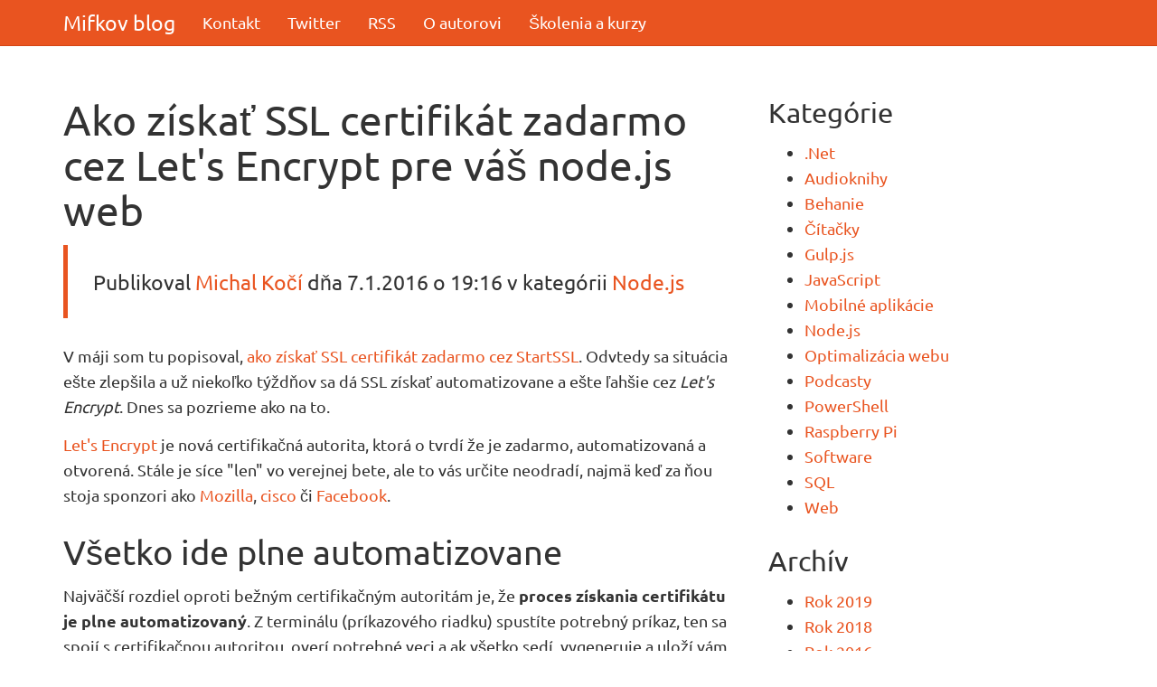

--- FILE ---
content_type: text/html; charset=utf-8
request_url: https://blog.michalkoci.com/ako-ziskat-ssl-certifikat-zadarmo-cez-let-s-encrypt-pre-vas-node-js-web
body_size: 6423
content:
<!DOCTYPE html>
<html>
<head>
    <title>Ako získať SSL certifikát zadarmo cez Let&#x27;s Encrypt pre váš node.js web | Mifkov Blog</title>
    <meta name="description" content="V máji som tu popisoval, ako získať SSL certifikát zadarmo cez StartSSL. Odvtedy sa situácia ešte zlepšila a už niekoľko týždňov sa dá SSL získať automatizovane a ešte ľahšie cez Let&#x27;s Encrypt. Dnes sa pozrieme ako na to." />
        <meta name="twitter:card" content="summary">
    <meta name="twitter:creator" content="@mifko">
    <meta name="twitter:title" content="Ako získať SSL certifikát zadarmo cez Let&#x27;s Encrypt pre váš node.js web">
    <meta name="twitter:description" content="V máji som tu popisoval, ako získať SSL certifikát zadarmo cez StartSSL. Odvtedy sa situácia ešte zlepšila a už niekoľko týždňov sa dá SSL získať automatizovane a ešte ľahšie cez Let&#x27;s Encrypt. Dnes sa pozrieme ako na to.">    

    <meta charset="utf-8" />
    <meta name="description" content="@ViewBag.Description" />
    <meta name="viewport" content="width=device-width, user-scalable=no">
    <link href="/rss" rel="alternate" type="application/rss+xml" title="Mifkov blog"  />
    <link href="/css/v2/blog.css" rel="stylesheet">
</head>
<body role="document">
    <header class="navbar navbar-static-top navbar-default">
        <div class="container">
            <div class="navbar-header">
                <button type="button" class="navbar-toggle" data-toggle="collapse" data-target="#main-navbar-collapse">
                    <span class="sr-only">Prepnúť navigáciu</span>
                    <span class="icon-bar"></span>
                    <span class="icon-bar"></span>
                    <span class="icon-bar"></span>
                </button>
                <a class="navbar-brand" href="/">Mifkov blog</a>
            </div>
            <div class="collapse navbar-collapse" id="main-navbar-collapse">
                <ul class="nav navbar-nav">
                    <li><a href="/kontakt">Kontakt</a></li>
                    <li><a href="https://twitter.com/mifko">Twitter</a></li>
                    <li><a href="/rss">RSS</a></li>
                    <li><a href="https://michalkoci.com">O autorovi</a></li>
                    <li><a href="https://www.skolenia-kurzy.net/?utm_source=blog&utm_medium=link&utm_campaign=header">Školenia a kurzy</a></li>
                </ul>
            </div>
        </div>
    </header>
    <div class="container" role="main">
        <div class="row">
            <div class="col-md-8">
                <h1>Ako získať SSL certifikát zadarmo cez Let&#x27;s Encrypt pre váš node.js web</h1>
<blockquote>
    <h4>
        Publikoval <a href="https://michalkoci.com">Michal Kočí</a>
        dňa 7.1.2016 o 19:16
            v&nbsp;kategórii <a href="/kategoria/node-js">Node.js</a>
    </h4>
</blockquote>

<p>V máji som tu popisoval, <a href="/Article.aspx?ArticleId=251">ako získať SSL certifikát zadarmo cez StartSSL</a>. Odvtedy sa situácia ešte zlepšila a už niekoľko týždňov sa dá SSL získať automatizovane a ešte ľahšie cez <em>Let's Encrypt</em>. Dnes sa pozrieme ako na to.</p>
<p><a href="https://letsencrypt.org/" target="_blank">Let's Encrypt</a> je nová certifikačná autorita, ktorá o tvrdí že je zadarmo, automatizovaná a otvorená. Stále je síce &quot;len&quot; vo verejnej bete, ale to vás určite neodradí, najmä keď za ňou stoja sponzori ako <a href="https://www.mozilla.org/" target="_blank">Mozilla</a>, <a href="http://www.cisco.com/" target="_blank">cisco</a> či <a href="https://www.facebook.com/" target="_blank">Facebook</a>.</p>
<h2>Všetko ide plne automatizovane</h2>
<p>Najväčší rozdiel oproti bežným certifikačným autoritám je, že <strong>proces získania certifikátu je plne automatizovaný</strong>. Z terminálu (príkazového riadku) spustíte potrebný príkaz, ten sa spojí s certifikačnou autoritou, overí potrebné veci a ak všetko sedí, vygeneruje a uloží vám na disk certifikát. Ten následne použijete v konfigurácii vášho webového servera resp. v reverznej proxy (nginx).</p>
<p>Celý proces necháte bežať na vašom servery, čo vám zabezpečí dve podmienky úspešného overenia:</p>
<ul>
  <li>žiadosť pôjde zo servera, na ktorom bude certifikát použitý</li>
  <li>nástroj si vie do vášho webu pridať súbor, cez ktorý si overí, že doménu vlastníte</li>
</ul>
<p>Ja celý postup ukážem pre scenár, kedy je web napísany v <a href="https://nodejs.org/en/" target="_blank">node.js</a>, pred ním stojí reverzná proxy (<a href="http://nginx.org/en/" target="_blank">nginx</a>) a celé to beží na <a href="https://www.raspberrypi.org/" target="_blank">Raspberry PI</a> na distribúcii <a href="https://www.raspbian.org/" target="_blank">Raspbian</a>.</p>
<h2>Stiahnutie nástroja</h2>
<p>Nástroj od Let's Encrypt, ktorý sa asi neprekvapivo volá <code>letsencrypt</code>, je <a href="https://github.com/letsencrypt/letsencrypt" target="_blank">dostupný tu na GitHube</a> a preto si ho najskôr lokálne naklonujte. Tento príkaz spustite v adresári, kde si ukladáte git veci (napríklad <code>~/dev/git</code>)</p>
<pre>git clone https://github.com/letsencrypt/letsencrypt</pre>
<h2>Spustenie nástroja</h2>
<p>Nástroj <code>letsencrypt</code> obsahuje niekoľko pluginov, ich celý výčet nájdete<a href="https://letsencrypt.readthedocs.org/en/latest/" target="_blank"> v jeho dokumentácii</a>, ktorú verme ešte trochu učešú, lebo niektoré informácie sa v nej veľmi obtiažne dohľadávajú. Ktorý plugin použijete závisí od vášho scenára. </p>
<p>V našom scenári použijeme plugin <strong>Webroot</strong>. Ten sa hodí v prípade, že máte bežiaci web server a nechcete aby bol tento počas získavania certifikátu zastavený.</p>
<p>Nástroj v tomto prípade potrebuje od vás vedieť najmä <strong>doménu</strong>, pre ktorý certifikát požadujete, ale tiež <strong>adresár, v ktorom sa nachádza vaša aplikácia</strong>. Pri node.js webe je to adresár, ktorý poskytuje statické súbory v roote webu.</p>
<p>Ak napríklad váš web máte na serveri v adresári <code>/var/www/myawesomeweb/</code> a vo vašom node.js webe využívajúcom <a href="http://expressjs.com/" target="_blank">Express</a> zapojený <em>middleware</em> <code>static</code>, napríklad takto:</p>
<pre>app.use(express.static('public'));</pre> 
Potom adresár, kde chcete aby nástroj ukladal súbory, ktoré použije na overenie bude <code>/var/www/myawesomeweb/public/</code>.
<p>Okrem týchto dvoch údajov musíte uviesť pri generovaní váš e-mail a ideálne aj súhlas s Terms &amp; Conditions. Celý príkaz (vrátane prepnutia sa do adresára) tak môže vyzerať nasledovne:</p>
<pre>
cd letsencrypt
./letsencrypt-auto certonly --webroot --email me@myawesomeweb.com --agree-tos -w /var/www/myawesomeweb/public/ -d www.myawesomeweb.com</pre> 
Nahradiť v ňom samozrejme musíte adresár (parameter <code>-w</code>), email (parameter <code>--email</code>) a doménu (parameter <code>-d</code>)

<h2>Vygenerované certifikáty</h2>
<p>Ak bolo spustenie nástroja úspešné, vygenerovali sa vám certifikáty a uložili sa vám do adresára <code>/etc/letsencrypt/live/www.myawesomeweb.com/</code>.</p>
<p><strong>Ale pozor, ich platnosť je nastavená na 90 dní. </strong></p>
<p>Málo? Dosť? Podľa mňa dosť. Tým, že je celý proces plne automatizovaný, stačí vám raz za 90 dní opakovane spustiť ten istý príkaz a vygenerujú a stiahnu sa vám nové, zase 90 dní  platné certifikáty.</p>
<h2>Automatická aktualizácia certifikátov</h2>
<p>Ak bežíte na linuxovej distribúcii, ako predpokladá tento náš scenár, potom stačí použiť <code>cron</code>. Ak by ste si chceli nastaviť generovanie vždy prvého v mesiaci, o druhej hodine rannej, spustite si editáciu cron tabuľky:</p>
<pre>crontab -e</pre>
<p>Doplňte riadok:</p>
<pre>0 2 1 */2 *  /home/user/dev/git/letsencrypt/letsencrypt-auto certonly --webroot --email me@myawesomeweb.com --agree-tos -w /var/www/myawesomeweb/public/ -d www.myawesomeweb.com</pre>
<p>A zmeny uložte. Samozrejme, zase platí upravte si patrične parametre ako aj cestu k nástroju <code>letsencrypt</code>.</p>
<p>Pokiaľ chcete spúšťať úlohu v iných intervaloch, len zmeňte definíciu úlohy. Ak neviete ako na to, <a href="http://crontab.guru/" target="_blank">existuje parádny nástroj crontab.guru</a>, ktorý vám s tým pomôže.</p>
<h2>Konfigurácia nginx</h2>
<p>Posledné čo musíte spraviť a to práve raz, keď budete mať certifikáty úspešne uložené na disku je v nginx <strong>nakonfigurovať SSL</strong> pre váš web. </p>
<p>Ak nižšie uvedenému vôbec nerozumiete, možno vám pomôžu moje články <a href="/Article.aspx?ArticleId=253">Raspberry Pi a prvá Node.js aplikácia</a> a <a href="/Article.aspx?ArticleId=254">Node.js, Raspberry Pi a nginx - viac webov na jednom porte</a>.</p>
<blockquote>
  <p>Čo takto sa rýchlo a ľahko naučiť programovať webové aplikácie v Javascripte? Bežiace na Node.js? Zaujímavé? Jednoduché! Rád vás to naučím na mojom <a href="https://www.skolenia-kurzy.net/skolenia-kurzy/javascript/node-js?utm_source=blog&amp;utm_medium=post&amp;utm_content=letsencrypt&amp;utm_campaign=nodejs">kurze Node.js - serverové aplikácie v Javascripte</a>.</p>
</blockquote>
<p>V <code>sites-available</code> si dajte editovať konfiguračný súbor vášho webu a pridajte do neho sekciu, ktorá bude vyzerať takto nejak:</p>
<pre>server {
  listen 443;
  server_name www.myawesomeweb.com;
  access_log /var/log/nginx/myawesomeweb.log;</pre>
<pre>  ssl on;
  ssl_certificate /etc/letsencrypt/live/www.myawesomeweb.com/fullchain.pem;
  ssl_certificate_key /etc/letsencrypt/live/www.myawesomeweb.com/privkey.pem;
  ssl_protocols TLSv1 TLSv1.1 TLSv1.2;
  ssl_ciphers 'EECDH+AESGCM:EDH+AESGCM:AES256+EECDH:AES256+EDH';
  ssl_prefer_server_ciphers on;
  ssl_session_cache shared:SSL:10m;
  ssl_dhparam /etc/nginx/conf.d/dhparam.pem;</pre>
<pre>
  location / {
    proxy_set_header X-Real-IP $remote_addr;
    proxy_set_header X-Forwarded-For $proxy_add_x_forwarded_for;
    proxy_set_header X-Forwarder-Proto $scheme;
    proxy_set_header Host $http_host;
    proxy_set_header X-NginX-Proxy true;
    proxy_pass http://127.0.0.1:8001;
    proxy_redirect off;
  }
}</pre>
<p>Prvá časť konfigurácie definuje port na ktorom počúvate (443), doménu a log súbor. Druhá časť konfigurácie zapína SSL, definuje kde sa nachádzajú certifikáty. </p>
<p>V druhej časti máte navyše konfiguráciu SSL tak, aby bola bezpečná a v zmysle best practices. Môžete si ju upraviť podľa svojich potrieb (<a href="https://gist.github.com/plentz/6737338" target="_blank">inšpirujte sa tu</a>, nájdete tu aj ako vygenerovať <code>dhparam.pem</code>) a potom <a href="https://www.ssllabs.com/ssltest/" target="_blank">otestovať vaše SSL nastavenia tu</a>.</p>
<p>No a v tretej časti nájdete nastavenia proxy, smerovania na váš web, ktorý vám beží ako node.js, v tomto prípade na porte 8001.</p>
<p>Pokiaľ už na HTTP web prevádzkovať nechcete, nezabudnite si do konfigurácie pridať aj presmerovanie na HTTPS:</p>
<pre>server {
  listen 80;
  server_name www.myawesomeweb.com;
  return 301 https://www.myawesomeweb.com$request_uri;
}</pre>
<h2>Jednoduchšie nez to vyzerá</h2>
<p>Snáď to na prvý pohľad nevyzerá moc komplikovane, ale verím, že nie. A ak aj áno, naozaj to <strong>nie je komplikované</strong>. Stačí si to celé raz nakonfigurovať a potom na to viac menej s kľudom zabudnúť.</p>
<p>Takže nezabudnite, <strong>na váš ďalší web už rovno na začiatku dajte SSL</strong>, je to zadarmo a dramaticky to zvyšuje bezpečnosť prenášaných dát, čo sa vám hodí na každom webe.</p>

    <h2>Mohlo by ťa tiež zaujímať</h2>
    <ul>
            <li><a href="/a-vitazom-sa-stava-javascript">A víťazom sa stáva... JavaScript</a></li>
            <li><a href="/notifikacie-o-pocasi-23-riadkova-konzolova-aplikacia-v-javascripte">Notifikácie o počasí, 23 riadková konzolová aplikácia v JavaScripte</a></li>
            <li><a href="/jednoduche-monitorovanie-dostupnosti-webu-a-sms-notifikacia-v-pripade-problemov">Jednoduché monitorovanie dostupnosti webu a SMS notifikácia v prípade problémov</a></li>
            <li><a href="/git-deployment-node-js-aplikacie-na-raspberry-pi">Git deployment Node.js aplikácie na Raspberry Pi </a></li>
    </ul>

<h2>Páčil sa ti príspevok?</h2>
<h3>Zdieľaj príspevok alebo si ho odlož na neskôr</h3>

<a rel="external" href="https://www.facebook.com/sharer/sharer.php?u=https://blog.michalkoci.com/ako-ziskat-ssl-certifikat-zadarmo-cez-let-s-encrypt-pre-vas-node-js-web"><i class="icon icon-facebook"></i></a>
<a rel="external" href="https://twitter.com/intent/tweet?source=https://blog.michalkoci.com/ako-ziskat-ssl-certifikat-zadarmo-cez-let-s-encrypt-pre-vas-node-js-web&amp;text=Ako%20z%C3%ADska%C5%A5%20SSL%20certifik%C3%A1t%20zadarmo%20cez%20Let&#x27;s%20Encrypt%20pre%20v%C3%A1%C5%A1%20node.js%20web+https://blog.michalkoci.com/ako-ziskat-ssl-certifikat-zadarmo-cez-let-s-encrypt-pre-vas-node-js-web"><i class="icon icon-twitter"></i></a>
<a href="mailto:?subject=Ako%20z%C3%ADska%C5%A5%20SSL%20certifik%C3%A1t%20zadarmo%20cez%20Let&#x27;s%20Encrypt%20pre%20v%C3%A1%C5%A1%20node.js%20web&amp;body=Ako%20z%C3%ADska%C5%A5%20SSL%20certifik%C3%A1t%20zadarmo%20cez%20Let&#x27;s%20Encrypt%20pre%20v%C3%A1%C5%A1%20node.js%20web https://blog.michalkoci.com/ako-ziskat-ssl-certifikat-zadarmo-cez-let-s-encrypt-pre-vas-node-js-web"><i class="icon icon-mail"></i></a>

<h3>Sleduj ma</h3>
<p>
    Ak nechceš premeškať príspevky ako je tento, <strong>sleduj ma na <a href="https://twitter.com/mifko">Twitteri</a></strong>,
    alebo ak máš RSS čítačku, môžeš sledovať môj <a href="/rss">RSS kanál</a>.
</p>
            </div>
            <div class="col-md-4">
                <h3>Kategórie</h3>
                
                <ul id="categories">
                    <li>
                        <a href="/kategoria/dot-net">.Net</a>
                    </li>
                    <li>
                        <a href="/kategoria/audioknihy">Audioknihy</a>
                    </li>
                    <li>
                        <a href="/kategoria/behanie">Behanie</a>
                    </li>
                    <li>
                        <a href="/kategoria/citacky-knih">Čítačky</a>
                    </li>
                    <li>
                        <a href="/kategoria/gulp-js">Gulp.js</a>
                    </li>
                    <li>
                        <a href="/kategoria/javascript">JavaScript</a>
                    </li>
                    <li>
                        <a href="/kategoria/mobilne-aplikacie">Mobilné aplikácie</a>
                    </li>
                    <li>
                        <a href="/kategoria/node-js">Node.js</a>
                    </li>
                    <li>
                        <a href="/kategoria/optimalizacia-webu">Optimalizácia webu</a>
                    </li>
                    <li>
                        <a href="/kategoria/podcasty">Podcasty</a>
                    </li>
                    <li>
                        <a href="/kategoria/powershell">PowerShell</a>
                    </li>
                    <li>
                        <a href="/kategoria/raspberry-pi">Raspberry Pi</a>
                    </li>
                    <li>
                        <a href="/kategoria/software">Software</a>
                    </li>
                    <li>
                        <a href="/kategoria/sql">SQL</a>
                    </li>
                    <li>
                        <a href="/kategoria/web">Web</a>
                    </li>
                </ul>    <h3>Archív</h3>
                <ul id="archives">
                
                    <li>
                        <a href="/archiv/2019">Rok 2019</a>
                    </li>
                    <li>
                        <a href="/archiv/2018">Rok 2018</a>
                    </li>
                    <li>
                        <a href="/archiv/2016">Rok 2016</a>
                    </li>
                    <li>
                        <a href="/archiv/2015">Rok 2015</a>
                    </li>
                    <li>
                        <a href="/archiv/2014">Rok 2014</a>
                    </li>
                    <li>
                        <a href="/archiv/2012">Rok 2012</a>
                    </li>
                    <li>
                        <a href="/archiv/2011">Rok 2011</a>
                    </li>
                    <li>
                        <a href="/archiv/2010">Rok 2010</a>
                    </li>
                    <li>
                        <a href="/archiv/2009">Rok 2009</a>
                    </li>
                    <li>
                        <a href="/archiv/2008">Rok 2008</a>
                    </li>
                    <li>
                        <a href="/archiv/2007">Rok 2007</a>
                    </li>
                    <li>
                        <a href="/archiv/2006">Rok 2006</a>
                    </li>
                    <li>
                        <a href="/archiv/2005">Rok 2005</a>
                    </li>
                    <li>
                        <a href="/archiv/2004">Rok 2004</a>
                    </li>
                </ul>
                <h3>Školenia a kurzy</h3>
                <ul id="trainings">
                    <li>
                        <a target="_blank" href="https://www.skolenia-kurzy.net/skolenia-kurzy/javascript/react-flux-redux?utm_source=blog&utm_medium=link&utm_campaign=sidebar&utm_content=react">React a Redux školenie</a>
                    </li>
                    <li>
                        <a target="_blank" href="https://www.skolenia-kurzy.net/skolenia-kurzy/javascript/angular-2?utm_source=blog&utm_medium=link&utm_campaign=sidebar&utm_content=angular">Angular školenie</a>
                    </li>
                    <li>
                        <a target="_blank" href="https://www.skolenia-kurzy.net/skolenia-kurzy/javascript/node-js?utm_source=blog&utm_medium=link&utm_campaign=sidebar&utm_content=nodejs">Node.js školenie</a>
                    </li>
                </ul>
                
                <h3>Audioknihy</h3>
                <ul id="audiobooks">
                    <li><a target="_blank" href="https://www.audiolibrix.com?utm_source=mifkov-blog&utm_medium=link&utm_campaign=sidebar&afid=118&afcid=2170">Audiolibrix - najlepší obchod s audioknihami</a></li>
                    <li><a target="_blank" href="https://www.publixing.com?utm_source=mifkov-blog&utm_medium=link&utm_campaign=sidebar">Publixing - vydavateľstvo audiokníh a kníh</a></li>
                    <li><a target="_blank" href="https://www.dopocutia.sk?utm_source=mifkov-blog&utm_medium=link&utm_campaign=sidebar">Dopočutia - magazín o audioknihách</a></li>
                </ul>
            
                <h3>Podcasty</h3>
                <ul id="audiobooks">
                    <li><a target="_blank" href="https://www.audiolibrix.com/sk/Podcast?utm_source=mifkov-blog&utm_medium=link&utm_campaign=sidebar&afid=118&afcid=2170">Katalóg českých a slovenských podcastov</a></li>
                    <li><a target="_blank" href="https://www.soundtier.com/audinovinky?utm_source=mifkov-blog&utm_medium=link&utm_campaign=sidebar">Audinovinky - podcast o audioknihách</a></li>
                    <li><a target="_blank" href="https://www.soundtier.com?utm_source=mifkov-blog&utm_medium=link&utm_campaign=sidebar">Soundtier - Domov najlepších podcastov</a></li>
                </ul>
            </div>        </div>

    </div>

    <footer>
        <div class="container-fluid">
            <div class="panel panel-default">
                <div class="panel-body text-center">
                    &copy; 2004 - 2026 Mifko (<a href="https://michalkoci.com">Michal Kočí</a>)
                </div>
            </div>
        </div>
    </footer>
    <script src="/js/v2/blog.js"></script>
    <script>
        (function (i, s, o, g, r, a, m) {
            i['GoogleAnalyticsObject'] = r; i[r] = i[r] || function () {
                (i[r].q = i[r].q || []).push(arguments)
            }, i[r].l = 1 * new Date(); a = s.createElement(o),
            m = s.getElementsByTagName(o)[0]; a.async = 1; a.src = g; m.parentNode.insertBefore(a, m)
        })(window, document, 'script', '//www.google-analytics.com/analytics.js', 'ga');
    
        ga('create', 'UA-712651-8', 'michalkoci.com');
        ga('send', 'pageview');
    
    </script></body>
</html>

--- FILE ---
content_type: text/plain
request_url: https://www.google-analytics.com/j/collect?v=1&_v=j102&a=1506276824&t=pageview&_s=1&dl=https%3A%2F%2Fblog.michalkoci.com%2Fako-ziskat-ssl-certifikat-zadarmo-cez-let-s-encrypt-pre-vas-node-js-web&ul=en-us%40posix&dt=Ako%20z%C3%ADska%C5%A5%20SSL%20certifik%C3%A1t%20zadarmo%20cez%20Let%27s%20Encrypt%20pre%20v%C3%A1%C5%A1%20node.js%20web%20%7C%20Mifkov%20Blog&sr=1280x720&vp=1280x720&_u=IEBAAAABAAAAACAAI~&jid=649876220&gjid=2105122307&cid=1019182665.1768551528&tid=UA-712651-8&_gid=156583922.1768551528&_r=1&_slc=1&z=1900851858
body_size: -452
content:
2,cG-2BLFWJ3NWP

--- FILE ---
content_type: image/svg+xml
request_url: https://blog.michalkoci.com/images/icons.svg
body_size: 3860
content:
<?xml version="1.0"?>
<!--Icons from directory ""-->
<svg xmlns="http://www.w3.org/2000/svg" width="48" height="384" viewBox="0 0 48 384"><svg xmlns:xlink="http://www.w3.org/1999/xlink" id="evernote" xml:space="preserve" height="48" viewBox="0 0 48 48" width="48" version="1.1" y="0" x="0px" enable-background="new 0 0 48 48"><rect width="48" height="48" fill="#7AC143"/><path d="m13.075 14.149h0.001 3.002c0.172 0 0.311-0.14 0.311-0.311 0-0.001-0.037-2.574-0.037-3.29v-0.008c0-0.588 0.123-1.1 0.338-1.529l0.102-0.193c-0.011 0.002-0.022 0.007-0.034 0.019l-5.833 5.784c-0.012 0.009-0.019 0.022-0.022 0.034 0.121-0.059 0.286-0.141 0.309-0.151 0.509-0.23 1.125-0.355 1.863-0.355zm23.36-0.63c-0.238-1.277-0.998-1.906-1.684-2.153-0.741-0.268-2.241-0.544-4.128-0.767-1.518-0.179-3.302-0.165-4.378-0.132-0.13-0.885-0.751-1.694-1.445-1.975-1.852-0.745-4.714-0.565-5.448-0.359-0.584 0.164-1.23 0.498-1.589 1.013-0.241 0.344-0.397 0.785-0.398 1.401 0 0.349 0.01 1.17 0.019 1.899 0.009 0.732 0.019 1.387 0.019 1.391 0 0.652-0.529 1.182-1.184 1.183h-3.002c-0.641 0-1.13 0.108-1.504 0.278s-0.639 0.399-0.84 0.67c-0.401 0.539-0.471 1.203-0.469 1.881 0 0 0.006 0.553 0.139 1.625 0.111 0.83 1.011 6.626 1.866 8.389 0.331 0.687 0.552 0.972 1.203 1.273 1.45 0.621 4.764 1.312 6.316 1.51 1.55 0.198 2.523 0.615 3.103-0.6 0.002-0.003 0.117-0.303 0.273-0.742 0.503-1.525 0.574-2.878 0.574-3.858 0-0.099 0.146-0.104 0.146 0 0 0.692-0.133 3.139 1.717 3.796 0.729 0.259 2.242 0.488 3.78 0.669 1.391 0.16 2.399 0.707 2.399 4.274 0 2.171-0.456 2.469-2.84 2.469-1.932 0-2.668 0.05-2.668-1.485 0-1.24 1.228-1.11 2.137-1.11 0.406 0 0.111-0.302 0.111-1.067 0-0.761 0.477-1.201 0.026-1.212-3.146-0.087-4.996-0.004-4.996 3.928 0 3.57 1.367 4.233 5.83 4.233 3.499 0 4.733-0.114 6.177-4.598 0.287-0.886 0.978-3.586 1.396-8.12 0.262-2.867-0.251-11.52-0.658-13.704zm-6.1 9.565c-0.432-0.016-0.848 0.012-1.235 0.075 0.107-0.881 0.473-1.962 1.761-1.918 1.427 0.049 1.627 1.397 1.632 2.311-0.602-0.269-1.347-0.44-2.158-0.468z" fill="#4F4F4F"/></svg><svg xmlns:xlink="http://www.w3.org/1999/xlink" id="facebook" xml:space="preserve" height="48" viewBox="0 0 48 48" width="48" version="1.1" y="48" x="0px" enable-background="new 0 0 48 48"><rect y="-2" x="-2" height="51" width="50" fill="#3B5998"/><path d="m29.543 18.084h-4.673v-3.066c0-1.152 0.762-1.421 1.299-1.421h3.299v-5.061l-4.542-0.018c-5.044 0-6.192 3.775-6.192 6.191v3.375h-2.916v5.215h2.916v14.759h6.136v-14.759h4.137l0.536-5.215z" fill="#fff"/></svg><svg xmlns:xlink="http://www.w3.org/1999/xlink" id="googleplus" xml:space="preserve" height="48" viewBox="0 0 48 48" width="48" version="1.1" y="96" x="0px" enable-background="new 0 0 48 48"><rect y="-2" x="-2" height="51" width="51" fill="#D14836"/><defs>	<filter id="googleplus-Adobe_OpacityMaskFilter" height="54.863" width="54.822" y="3.843" x="-6.822" filterUnits="userSpaceOnUse">		<feColorMatrix values="1 0 0 0 0  0 1 0 0 0  0 0 1 0 0  0 0 0 1 0" type="matrix"/>	</filter></defs><mask id="googleplus-SVGID_1_" height="54.863" width="54.822" y="3.843" x="-6.822" maskUnits="userSpaceOnUse">	<g filter="url(#googleplus-Adobe_OpacityMaskFilter)">		<path d="m48 41.891c0 3.295-2.672 5.968-5.968 5.968h-35.808c-3.296 0-5.968-2.673-5.968-5.968v-35.809c0-3.296 2.672-5.968 5.968-5.968h35.808c3.296-0.001 5.968 2.672 5.968 5.968v35.809z" fill="#F5F5F5"/>	</g></mask><g mask="url(#googleplus-SVGID_1_)">		<polygon points="48 12.05 40.54 12.05 40.54 4.59 36.81 4.59 36.81 12.05 29.35 12.05 29.35 15.78 36.81 15.78 36.81 23.24 40.54 23.24 40.54 15.78 48 15.78" fill="#fff"/>		<linearGradient id="googleplus-SVGID_2_" y2="59.148" gradientUnits="userSpaceOnUse" x2="10.615" y1="4.6826" x1="10.615">			<stop stop-color="#fff" offset="0"/>			<stop stop-color="#F9DAD6" offset="1"/>		</linearGradient>		<path d="m21.517 35.239c-1.499-1.125-4.761-3.431-4.761-4.978 0-1.814 0.518-2.707 3.247-4.839 2.797-2.188 4.779-5.068 4.779-8.643 0-3.895-1.592-7.428-4.588-9.144h4.244l3.613-3.793h-16.17c-8.206 0-15.044 6.051-15.044 12.707 0 6.801 4.494 12.223 12.21 12.223 0.537 0 1.058-0.027 1.568-0.064-0.5 0.96-0.858 2.03-0.858 3.152 0 1.89 1.039 2.968 2.325 4.218-0.971 0-1.909 0.026-2.933 0.026-9.394 0-15.971 6.465-15.971 12.671 0 6.109 7.928 9.931 17.322 9.931 10.709 0 17.297-6.077 17.297-12.188 0-4.899-1.058-7.363-6.28-11.279zm-9.345-8.937c-4.359-0.132-8.501-4.13-9.254-9.854-0.752-5.725 2.17-10.104 6.528-9.975 4.357 0.131 8.086 4.827 8.838 10.55s-1.756 9.408-6.112 9.279zm-1.707 29.703c-6.493 0-11.183-4.11-11.183-9.049 0-4.839 5.502-9.013 11.996-8.942 1.515 0.017 2.926 0.26 4.209 0.675 3.525 2.451 6.368 3.983 7.082 6.776 0.134 0.564 0.207 1.147 0.207 1.744 0 4.937-3.182 8.796-12.311 8.796z" fill="url(#googleplus-SVGID_2_)"/></g></svg><svg xmlns:xlink="http://www.w3.org/1999/xlink" id="instapaper" xml:space="preserve" height="48" viewBox="0 0 48 48" width="48" version="1.1" y="144" x="0px" enable-background="new 0 0 48 48"><rect x="-.796" height="48.479" width="48.478" fill="#E8E8E8"/><path id="instapaper-Instapaper" d="m29.805 36.41c-1.75-0.126-2.884-0.389-3.4-0.788-0.519-0.397-0.776-1.433-0.776-3.099v-19.245c0-1.592 0.259-2.616 0.776-3.074 0.518-0.457 1.65-0.729 3.4-0.813v-0.803h-12.723v0.803c1.75 0.085 2.883 0.356 3.401 0.813 0.519 0.458 0.776 1.482 0.776 3.074v19.246c0 1.666-0.258 2.699-0.776 3.099-0.519 0.399-1.651 0.662-3.401 0.788v0.803h12.723v-0.804z" fill="#282828"/></svg><svg xmlns:xlink="http://www.w3.org/1999/xlink" id="mail" xml:space="preserve" height="48" viewBox="0 0 48 48" width="48" version="1.1" y="192" x="0px" enable-background="new 0 0 48 48"><rect width="48" height="48" fill="#898989"/>	<path d="m38.25 15.32v17c0 0.688-0.245 1.275-0.734 1.766-0.49 0.489-1.078 0.734-1.766 0.734h-23c-0.688 0-1.276-0.245-1.766-0.734-0.49-0.49-0.734-1.078-0.734-1.766v-17c0-0.688 0.245-1.276 0.734-1.766 0.489-0.489 1.078-0.734 1.766-0.734h23c0.688 0 1.275 0.245 1.766 0.734 0.489 0.49 0.734 1.079 0.734 1.766zm-2 0.578v-0.172s0-0.164 0-0.211-0.003-0.114-0.008-0.203c-0.006-0.088-0.021-0.153-0.047-0.195s-0.055-0.088-0.086-0.141c-0.031-0.052-0.078-0.091-0.141-0.117-0.062-0.026-0.136-0.039-0.219-0.039h-23c-0.136 0-0.253 0.05-0.352 0.148-0.099 0.099-0.148 0.216-0.148 0.352 0 1.75 0.766 3.229 2.297 4.438 2.01 1.583 4.099 3.234 6.266 4.953 0.062 0.052 0.245 0.206 0.547 0.461 0.302 0.256 0.542 0.451 0.719 0.586 0.177 0.136 0.409 0.3 0.695 0.492 0.286 0.193 0.549 0.336 0.789 0.43 0.239 0.094 0.463 0.141 0.672 0.141h0.032c0.208 0 0.432-0.047 0.672-0.141 0.239-0.094 0.502-0.236 0.789-0.43 0.286-0.192 0.518-0.356 0.695-0.492 0.177-0.135 0.416-0.33 0.719-0.586 0.302-0.255 0.484-0.409 0.547-0.461 2.166-1.719 4.255-3.37 6.266-4.953 0.562-0.448 1.086-1.049 1.57-1.805 0.484-0.755 0.726-1.44 0.726-2.055zm0 16.422v-12c-0.334 0.375-0.693 0.719-1.078 1.031-2.792 2.146-5.011 3.906-6.656 5.281-0.531 0.448-0.964 0.797-1.297 1.047-0.334 0.25-0.784 0.503-1.352 0.758-0.568 0.256-1.102 0.383-1.602 0.383h-0.031c-0.5 0-1.034-0.127-1.602-0.383-0.568-0.255-1.019-0.508-1.352-0.758s-0.766-0.599-1.297-1.047c-1.646-1.375-3.865-3.135-6.656-5.281-0.386-0.312-0.745-0.656-1.078-1.031v12c0 0.136 0.049 0.253 0.148 0.352 0.099 0.1 0.216 0.148 0.352 0.148h23c0.135 0 0.252-0.049 0.352-0.148 0.099-0.099 0.149-0.216 0.149-0.352z" fill="#fff"/></svg><svg xmlns:xlink="http://www.w3.org/1999/xlink" id="pinterest" xml:space="preserve" height="48" viewBox="0 0 48 48" width="48" version="1.1" y="240" x="0px" enable-background="new 0 0 48 48"><rect y="-2" x="-2" height="52" width="52" fill="#BC091E"/><path d="m24.987 7.641c-8.492 0-12.773 6.088-12.773 11.165 0 3.074 1.163 5.809 3.66 6.829 0.409 0.168 0.775 0.006 0.895-0.445 0.082-0.315 0.278-1.106 0.365-1.436 0.119-0.449 0.073-0.605-0.257-0.996-0.72-0.848-1.181-1.949-1.181-3.506 0-4.516 3.38-8.56 8.8-8.56 4.8 0 7.438 2.932 7.438 6.849 0 5.152-2.281 9.504-5.667 9.504-1.87 0-3.269-1.547-2.821-3.444 0.538-2.264 1.578-4.707 1.578-6.342 0-1.463-0.785-2.684-2.41-2.684-1.911 0-3.447 1.978-3.447 4.627 0 1.686 0.57 2.828 0.57 2.828s-1.956 8.288-2.299 9.741c-0.683 2.891-0.103 6.432-0.054 6.791 0.029 0.211 0.302 0.262 0.425 0.102 0.176-0.229 2.453-3.041 3.227-5.848 0.22-0.797 1.258-4.914 1.258-4.914 0.621 1.186 2.436 2.229 4.365 2.229 5.746 0 9.645-5.239 9.645-12.25-0.001-5.302-4.492-10.24-11.317-10.24z" fill="#fff"/></svg><svg xmlns:xlink="http://www.w3.org/1999/xlink" id="pocket" xml:space="preserve" height="48" viewBox="0 0 48 48" width="48" version="1.1" y="288" x="0px" enable-background="new 0 0 48 48"><rect width="48" height="48" fill="#E8E8E8"/>	<rect y="44" width="12" height="4" fill="#83ECB8"/>	<rect y="44" x="12" height="4" width="12" fill="#50BBB6"/>	<rect y="44" x="24" height="4" width="12" fill="#ED4255"/>	<rect y="44" x="36" height="4" width="12" fill="#FBB64A"/>	<path d="m41.006 9.655c0-1.575-1.363-2.655-2.981-2.655h-27.096c-1.617 0-2.929 0.884-2.929 2.458v11.404c0 0.249 0.043 0.391 0.104 0.391l-0.073-0.061c0.473 8.788 7.564 15.118 16.356 15.118 8.728 0 16.351-6.212 16.557-15.045l0.012 0.086" fill="#ED4255"/>	<path d="m24.625 28.577c-0.562 0-1.125-0.216-1.554-0.644l-7.837-7.837c-0.859-0.857-0.859-2.249 0-3.106 0.858-0.858 2.249-0.858 3.107 0l6.284 6.284 6.686-6.685c0.857-0.859 2.248-0.859 3.105 0 0.859 0.857 0.859 2.248 0 3.106l-8.238 8.239c-0.43 0.427-0.99 0.643-1.553 0.643z" fill="#fff"/></svg><svg xmlns:xlink="http://www.w3.org/1999/xlink" id="twitter" xml:space="preserve" height="48" viewBox="0 0 48 48" width="48" version="1.1" y="336" x="0px" enable-background="new 0 0 48 48"><rect y="-2" x="-1" height="51" width="50" fill="#39A9E0"/><path d="m39.071 14.582c-1.12 0.497-2.325 0.833-3.59 0.983 1.29-0.772 2.282-1.997 2.748-3.457-1.208 0.716-2.544 1.237-3.968 1.517-1.141-1.215-2.765-1.974-4.562-1.974-3.451 0-6.249 2.799-6.249 6.25 0 0.489 0.055 0.966 0.161 1.423-5.194-0.26-9.799-2.747-12.882-6.529-0.537 0.923-0.846 1.997-0.846 3.142 0 2.17 1.104 4.081 2.78 5.203-1.024-0.034-1.988-0.314-2.831-0.783v0.08c0 3.026 2.154 5.552 5.014 6.128-0.524 0.143-1.077 0.217-1.647 0.217-0.402 0-0.794-0.037-1.176-0.111 0.796 2.482 3.104 4.289 5.838 4.34-2.139 1.678-4.833 2.676-7.762 2.676-0.504 0-1.001-0.029-1.49-0.088 2.766 1.775 6.051 2.809 9.58 2.809 11.496 0 17.781-9.521 17.781-17.781 0-0.27-0.006-0.54-0.018-0.809 1.222-0.881 2.282-1.983 3.119-3.236z" fill="#fff"/></svg></svg>
